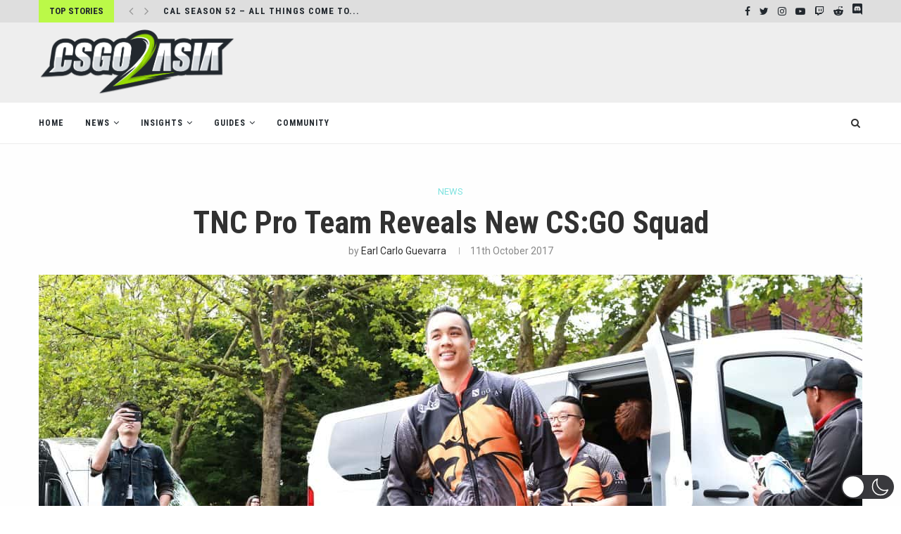

--- FILE ---
content_type: text/html; charset=utf-8
request_url: https://www.google.com/recaptcha/api2/aframe
body_size: 267
content:
<!DOCTYPE HTML><html><head><meta http-equiv="content-type" content="text/html; charset=UTF-8"></head><body><script nonce="jxCN4yGgz1Sq48dvuncLOw">/** Anti-fraud and anti-abuse applications only. See google.com/recaptcha */ try{var clients={'sodar':'https://pagead2.googlesyndication.com/pagead/sodar?'};window.addEventListener("message",function(a){try{if(a.source===window.parent){var b=JSON.parse(a.data);var c=clients[b['id']];if(c){var d=document.createElement('img');d.src=c+b['params']+'&rc='+(localStorage.getItem("rc::a")?sessionStorage.getItem("rc::b"):"");window.document.body.appendChild(d);sessionStorage.setItem("rc::e",parseInt(sessionStorage.getItem("rc::e")||0)+1);localStorage.setItem("rc::h",'1768990844836');}}}catch(b){}});window.parent.postMessage("_grecaptcha_ready", "*");}catch(b){}</script></body></html>